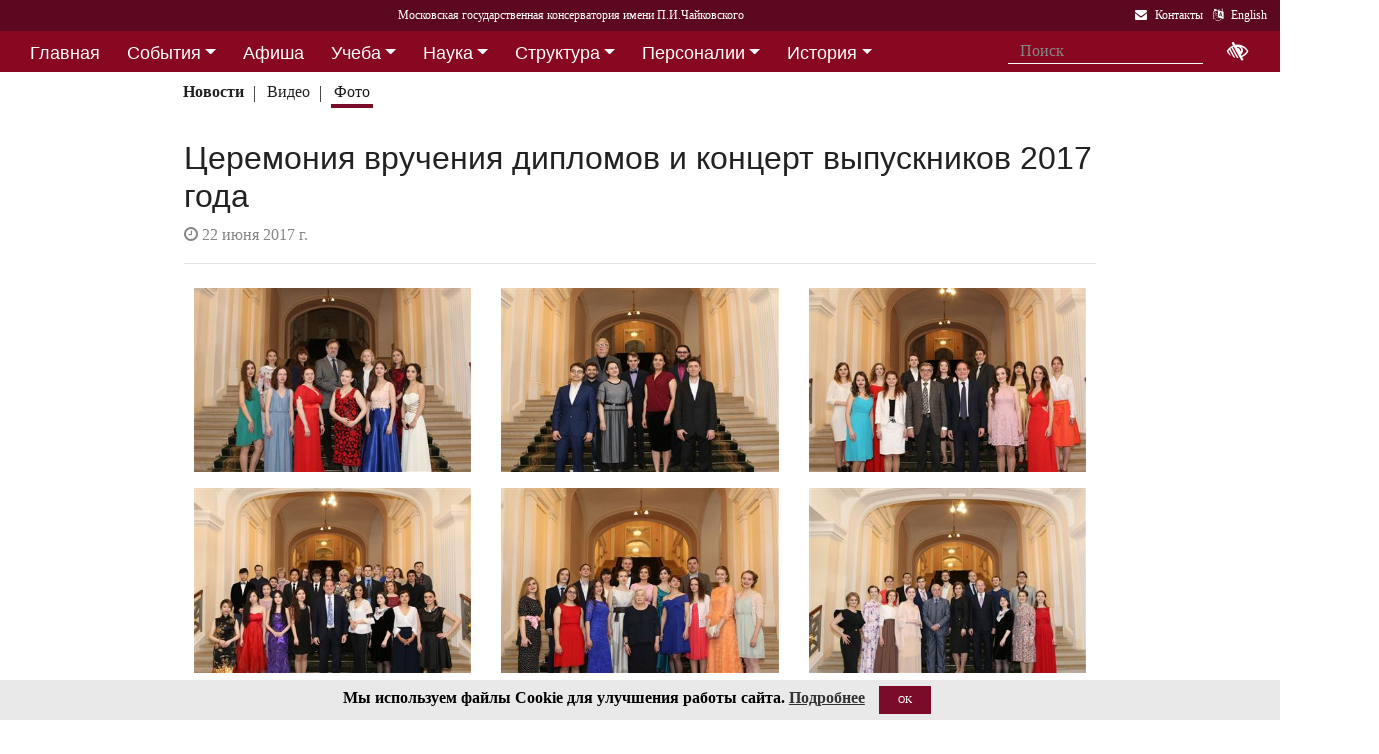

--- FILE ---
content_type: text/html; charset=utf-8
request_url: https://www.mosconsv.ru/ru/gallery.aspx?id=152398
body_size: 17490
content:

<!DOCTYPE html>
<html lang="ru">
<head><meta charset="utf-8" /><meta name="viewport" content="width=device-width, initial-scale=1, shrink-to-fit=no" /><meta http-equiv="x-ua-compatible" content="ie=edge" /><title>
	Московская консерватория - Церемония вручения дипломов и концерт выпускников 2017 года
</title>
<meta name="description" content="«Московская государственная консерватория имени П. И. Чайковского» - Официальный сайт" />    
<meta name="keywords" content="Московская консерватория, консерватория, МГК,  концерты,бзк,большой зал консерватории" />
<meta property="og:locale" content="ru_RU" />
<meta property="og:title" content="Церемония вручения дипломов и концерт выпускников 2017 года" />
<meta property="og:type" content="website" />
<meta property="og:url" content="" />
<meta property="og:image" content="//i1.mosconsv.ru/326/1320/900/80/20170622-IMG_4201.jpg" />
<meta property="fb:pages" content="195531763882762" />

<link rel="stylesheet" href="/css/mgk200624.min.css" />
    
<script type="text/javascript" src="/js/jquery-3.2.1.min.js"></script>
<noscript>
<link rel="stylesheet" href="https://maxcdn.bootstrapcdn.com/font-awesome/4.7.0/css/font-awesome.min.css" />
</noscript>
</head>
<body>
 
 <div lang="ru-RU">     
<header id="header">
<form method="post" action="./gallery.aspx?id=152398" id="aspnetForm">
<div class="aspNetHidden">
<input type="hidden" name="__VIEWSTATE" id="__VIEWSTATE" value="N6RcLbPTX//z6fuMdqwg4gmuABbX6Bfm0KISfrfsNHNZimGeIcZW8lbJslvtebSubeUKpsgmyK1GIwK5n3AFfYjX/TM=" />
</div>

<div class="aspNetHidden">

	<input type="hidden" name="__VIEWSTATEGENERATOR" id="__VIEWSTATEGENERATOR" value="099D4296" />
</div>
<div id="top-title" class="nav-title primary-color-dark">
<a tabindex="1" id="skiplink"  href="#main-content">Переход на основной текст <i class="fa fa-share" aria-label="пропустить навигацию и перейти на основной текст"></i></a>
<ul class="breadcrumb-dn"><li><a class="nav-link waves-effect waves-light" href="/ru/default.aspx"><span class="d-none d-lg-block">Московская государственная консерватория имени П.И.Чайковского</span><span class="d-md-block d-lg-none">Московская консерватория</span> </a></li></ul>

<ul class="top-icons ml-auto float-md-right ">
<li class="nav-item">
<a class="nav-link waves-effect waves-light text-white" href="/ru/page.aspx?id=124190" tabindex="9" ><i class="fa fa-envelope pr-2" data-toggle="tooltip" data-placement="bottom" title="На страницу Контакты"></i><span class="clearfix d-none d-sm-inline-block"> Контакты</span></a>
 </li> 
<li class="nav-item">
<a href="/en/gallery.aspx?id=152398" class="nav-link waves-effect waves-light text-white" tabindex="10"><i class="fa fa-language pr-2" data-toggle="tooltip" data-placement="bottom" title="Change to English"></i><span class="clearfix d-none d-sm-inline-block"> English</span></a>
</li></ul></div></form>

<!--Navbar-->
<div class="d-flex justify-content-around" id="red-nav"><nav class="megamenu" >
<button id="t-button" tabindex="20" class="accessible-megamenu-toggle" aria-expanded="false"><span class="sr-only">Открыть - закрыть</span><span></span><span></span><span></span></button>
<ol id="mmenu" role="navigation">
<li class="nav-item "><h2><a href="/ru/" class=" flat ">Главная</a></h2><div class="cols-  d-none ">
<h2 class="pm-title"><a href="/ru/"></a></h2></div></li><li class="nav-item "><h2><a href="/ru/event" class=" dropdown-toggle ">События</a></h2><div class="cols-3">
<h2 class="pm-title"><a href="/ru/event">События</a></h2><p class="pm-text" > Новости, События, Анонсы, Объявления</p><ol><li class="amm-panel-group"><h3><a href="/ru/events/7308">Новости</a></h3><p>Мероприятия и последние новости<p><ol><li><a href="/ru/events/7307">Фестивали</a></li><li><a href="/ru/events/22209">Конкурсы</a></li><li><a href="/ru/events/125631">Мастер-классы и встречи</a><hr /></li><li><a href="/ru/events/22033">Конференции</a></li><li><a href="/ru/events/22034">Выставки</a></li><li><a href="/ru/events/155871">Партнёрские проекты</a></li><li><a href="/ru/articles.aspx">Колонка редактора</a></li></ol></li><li class="amm-panel-group"><h3><a href="/ru/events/125192">Объявления</a></h3><p>Объявления для сотрудников, педагогов и обучающихся<p><ol><li><a href="/ru/events/124497">Вакансии ППС</a></li><li><a href="/ru/events/124498">Вакансии сотрудников</a><hr /></li><li><a href="/ru/events/125855">Благодарности и поздравления</a><hr /></li><li><a href="/ru/events/130102">Перенос и замена концертов</a></li></ol></li><li class="amm-panel-group"><h3><a href="/ru/video.aspx">Хроника событий</a></h3><p>Фоторепортажи и видео<p><ol><li><a href="/ru/galleries/155944">Фото с концертов</a></li><li><a href="/ru/galleries/155871">Партнёрство - репортажи</a></li><li><a href="/ru/galleries/22034">Обзор Выставок</a></li><li><a href="/ru/galleries/125631">Мастер-классы</a></li><li><a href="/ru/galleries/125855">Премии и награды - фоторепортажи</a><hr /></li><li><a href="/ru/videos">Видеохроника</a></li></ol></li></ol></div></li><li class="nav-item "><h2><a href="/afisha" class=" flat ">Афиша</a></h2><div class="cols-  d-none ">
<h2 class="pm-title"><a href="/afisha"></a></h2></div></li><li class="nav-item "><h2><a href="/ru/edu" class=" dropdown-toggle ">Учеба</a></h2><div class="cols-4">
<h2 class="pm-title"><a href="/ru/edu">Учеба в МГК</a></h2><p class="pm-text" > Раздел для тех, кто учится или собирается учиться в консерватории</p><ol><li class="amm-panel-group"><h3><a href="/ru/events/155870">Объявления</a></h3><p>Расписание занятий и сессий<p><ol><li><a href="/ru/scheduler.aspx">Расписание</a></li><li><a href="/ru/events/125631">Мастер-классы</a></li><li><a href="/ru/baselist">Конкурсы</a></li><li><a href="/ru/eventdet/175389">Академическая мобильность</a><hr /></li><li><a href="/ru/videos.aspx?id=155872">Образовательное видео</a></li><li><a href="/ru/videos.aspx?id=125631">Видеофрагменты мастер-классов</a></li><li><a href="/ru/galleries/155870">Студенческая жизнь в фотографиях</a></li></ol></li><li class="amm-panel-group"><h3><a href="/ru/enter.aspx">Поступление</a></h3><p>Информация для поступающих в МГК<p><ol><li><a href="/ru/programm.aspx?id=135695">Абитуриенту - специалитет</a><hr /></li><li><a href="/ru/programm.aspx?id=129491">Поступление в аспирантуру</a></li><li><a href="/ru/programm.aspx?id=133748">Поступление в ассистентуру-стажировку</a><hr /></li><li><a href="/ru/groups/21436">Приемная комиссия</a></li></ol></li><li class="amm-panel-group"><h3><a href="/ru/edu">Программы обучения в МГК</a></h3><p>Программы обучения, по которым готовят специалистов в МГК<p><ol><li><a href="/ru/programm.aspx?id=135695">Специалитет</a></li><li><a href="/ru/programm.aspx?id=129850">Подкурсы на специалитет</a><hr /></li><li><a href="/ru/programm.aspx?id=129491">Аспирантура</a></li><li><a href="/ru/programm.aspx?id=133748">Ассистентура-стажировка</a></li><li><a href="/ru/programm.aspx?id=130300">Подкурсы в аспирантуру и ассистентуру</a></li></ol></li><li class="amm-panel-group"><h3><a href="/ru/edu#u-otdel">Структура</a></h3><p>Учебный отдел<p><ol><li><a href="/ru/caf.aspx?id=7251">Факультеты</a></li><li><a href="/ru/caf.aspx?id=7250">Кафедры</a></li><li><a href="/ru/groups/136793">Студенческий профсоюз</a><hr /></li><li><a href="/ru/groups/124172">Факультет повышения квалификации</a></li><li><a href="/ru/groups/156143">Международная школа</a><hr /></li><li><a href="https://lk.mosconsv.ru">Электронная образовательная среда</a></li></ol></li></ol></div></li><li class="nav-item "><h2><a href="/ru/nauka" class=" dropdown-toggle ">Наука</a></h2><div class="cols-4">
<h2 class="pm-title"><a href="/ru/nauka">Наука</a></h2><p class="pm-text" > Научные и научно-творческие подразделения</p><ol><li class="amm-panel-group"><h3><a href="/ru/nauka#n-prorec">Проректор</a></h3><p>Проректор по научной работе<p><ol><li><a href="/ru/events.aspx?type=22033">Конференции</a></li><li><a href="/ru/nauka#n-disser">Защиты диссертаций</a></li><li><a href="/ru/events/125542">Презентации</a><hr /></li><li><a href="/ru/videos/22033">Видеофрагменты конференций</a></li></ol></li><li class="amm-panel-group"><h3><a href="/ru/nauka#n-podraz">Структура</a></h3><p>Научные и научно-творческие подразделения<p><ol><li><a href="/ru/groups/120421">Диссертационный совет</a></li><li><a href="/ru/groups/120435">Архив</a></li><li><a href="/ru/groups/139436">СНТО</a></li><li><a href="/ru/groups/120422">Библиотека</a></li></ol></li><li class="amm-panel-group"><h3><a href="/ru/publications">Издания</a></h3><p>Книги, журналы, ноты и другие материалы<p><ol><li><a href="/ru/groups/120428">Издательский центр</a></li><li><a href="/ru/groups/128661">Редакция журнала</a></li><li><a href="/ru/groups/123722">Редакция газет</a><hr /></li><li><a href="/ru/disks.aspx">Компакт-диски</a></li><li><a href="/ru/groups/22012">Центр звукозаписи</a></li></ol></li><li class="amm-panel-group"><h3><a href="/ru/nauka#n-prorec">Научные центры</a></h3><ol><li><a href="/ru/groups/120431">Центр современной музыки</a></li><li><a href="/ru/groups/120432">Центр церковной музыки</a></li><li><a href="/ru/groups/120430">Центр народной музыки</a></li><li><a href="/ru/groups/120434">Центр электроакустической музыки</a></li></ol></li></ol></div></li><li class="nav-item "><h2><a href="/ru/structure" class=" dropdown-toggle ">Структура</a></h2><div class="cols-4">
<h2 class="pm-title"><a href="/ru/structure">Структура ВУЗа</a></h2><p class="pm-text" > Все подразделения консерватории</p><ol><li class="amm-panel-group"><h3><a href="/ru/structure.aspx?type=1">Подразделения</a></h3><p>Административные подразделения в алфавитном порядке<p><ol><li><a href="/ru/structure.aspx?">Подразделения по подчинению</a><hr /></li><li><a href="/ru/structure?type=2">Творческие подразделения</a></li></ol></li><li class="amm-panel-group"><h3><a href="/ru/groups/11155">Ректорат</a></h3><ol><li><a href="/ru/caf/7251">Факультеты</a></li><li><a href="/ru/caf/7250">Кафедры</a></li><li><a href="/ru/groups/123628">Учёный совет</a><hr /></li><li><a href="/ru/groups/124148">Учебно-методическое управление</a></li></ol></li><li class="amm-panel-group"><h3><a href="/sveden/">Сведения об образовательной организации</a></h3><p>Раскрытие информации согласно правилам Рособрнадзора<p><ol><li><a href="/ru/page/126291">Антикоррупционная политика</a></li><li><a href="/ru/page/178886">Антитеррористическая безопасность</a></li><li><a href="/ru/page/170180">Реквизиты</a></li></ol></li><li class="amm-panel-group"><h3><a href="/ru/page/124190">Контактная информация</a></h3><p>Адреса, телефоны, как нас найти<p><ol><li><a href="/ru/page.aspx?id=124381">О сайте</a><hr /></li><li><a href="/ru/groups/120223">Общежитие на Малой Грузинской</a></li><li><a href="/ru/groups/120224">Филиал общежития</a></li></ol></li></ol></div></li><li class="nav-item "><h2><a href="/ru/persons" class=" dropdown-toggle ">Персоналии</a></h2><div class="cols-3">
<h2 class="pm-title"><a href="/ru/persons">ППС</a></h2><p class="pm-text" > Профессорско-преподавательский состав</p><ol><li class="amm-panel-group"><h3><a href="/ru/musgroups.aspx">Творческие коллективы</a></h3><p>Оркестры, хоры и ансамбли <p><ol><li><a href="/ru/persons?id=21818">Концертмейстеры</a></li><li><a href="/ru/laureats.aspx">Наши лауреаты</a></li></ol></li><li class="amm-panel-group"><h3><a href="/ru/events/125192">Объявления</a></h3><p>Объявления для сотрудников<p><ol><li><a href="/ru/events.aspx?type=124497">Вакансии ППС</a></li><li><a href="/ru/events.aspx?type=124498">Вакансии сотрудников</a></li></ol></li><li class="amm-panel-group"><h3><a href="/ru/personhist">История - ППС</a></h3><p>Преподаватели, работавшие до настоящего времени<p><ol><li><a href="/ru/students_h.aspx">История - Студенты</a></li></ol></li></ol></div></li><li class="nav-item "><h2><a href="/ru/history" class=" dropdown-toggle ">История</a></h2><div class="cols-2">
<h2 class="pm-title"><a href="/ru/history">История</a></h2><p class="pm-text" > История Московской консерватории</p><ol><li class="amm-panel-group"><h3><a href="/ru/personhist">Преподаватели</a></h3><p>ППС консерватории до настоящего времени<p><ol><li><a href="/ru/studenthist">Выпускники</a><hr /></li><li><a href="/ru/groups/125844">Почетные профессора</a></li><li><a href="/ru/groups/120435">Архив консерватории</a></li></ol></li><li class="amm-panel-group"><h3><a href="/ru/groups/120423">Музей</a></h3><p>Музей имени Н. Г. Рубинштейна<p><ol><li><a href="/ru/books.aspx">Книги по истории</a><hr /></li><li><a href="/ru/videos/120595">Видео об истории консерватории</a></li></ol></li></ol></div></li><li class="nav-item "><h2><a href="/ru/partner" class=" dropdown-toggle ">Партнерство</a></h2><div class="cols-3">
<h2 class="pm-title"><a href="/ru/partner">Партнерство</a></h2><p class="pm-text" > Спонсоры и партнеры МГК</p><ol><li class="amm-panel-group"><h3><a href="/ru/caf/123573">Спонсоры</a></h3><p>Компании-спонсоры МГК<p><ol><li><a href="/ru/caf/123584">Партнеры</a><hr /></li><li><a href="/ru/events.aspx?type=155871">Мероприятия</a></li><li><a href="/ru/videos.aspx?id=155871">Хроника</a></li></ol></li><li class="amm-panel-group"><h3><a href="/ru/groups/124181">Попечительский совет</a></h3><p>Московской консерватории<p><ol><li><a href="/ru/groups/174344">Почетные профессора</a></li><li><a href="/ru/events.aspx?group_id=124181">События</a></li></ol></li><li class="amm-panel-group"><h3><a href="/ru/links.aspx">Ссылки</a></h3><p>Ссылки на дружественные сайты<p><ol><li><a href="/ru/links.aspx#mgk">Сайты МГК</a><hr /></li><li><a href="/ru/page/158147">Стратегия развития</a></li></ol></li></ol></div></li>
</ol><div class="nav-add">


<form class="form-inline mb-2 px-2 ml-1" action="/ru/search" id="searchbox_004889375489005212700:z2br2xmkozq" role="search">
<input type="hidden" name="cx" value="004889375489005212700:z2br2xmkozq" />
<input type="hidden" name="cof" value="FORID:11" />
<input type="hidden" name="ie" value="utf-8" />
<input type="hidden" name="oe" value="utf-8" />
<div class="waves-input-wrapper waves-effect waves-light">
<input class="form-control flat" onclick="" type="text" tabindex="0" name="q" id="googleSearch" placeholder="Поиск" autocomplete="off" /><input type="submit" name="sa" value=""  class="global-search-submit" />
</div></form>
<div class="acc"><a id="eyeOpen" tabindex="0" class="nav-link waves-effect waves-light" itemprop="copy"><i class="fa fa-low-vision fa-lg" data-toggle="tooltip" data-placement="bottom" title="если Вы плохо видите"></i></a> </div>
</div></nav></div>

<!-- top menu second level start -->

<!-- top menu second level end -->


<nav class="navbar navbar-expand-md navbar-light  navbar-toggleable-md second-nav">
 <button class="navbar-toggler" type="button" data-toggle="collapse" data-target="#collapseBred" aria-controls="collapseEx2" aria-expanded="false" aria-label="Toggle navigation">
    <span class="navbar-toggler-icon"></span>
  </button> 
<div class="container"><div class="collapse navbar-collapse" id="collapseBred"><ul class="nav navbar-nav breadcrump">
<li class="nav-item "><a href="/ru/event.aspx" class="nav-link waves-effect waves-light font-weight-bold">Новости</a></li><li class="nav-item "><a href="/ru/videos.aspx" class="nav-link waves-effect waves-light ">Видео</a></li><li class="nav-item active"><a href="/ru/galleries.aspx" class="nav-link waves-effect waves-light ">Фото</a></li>
</ul></div></div></nav>
  
</header>   
<main role="main">
<div class="container" id="main-content">

<div class="row">
<div class="col-12  px-4">
<h2>Церемония вручения дипломов и концерт выпускников 2017 года</h2>
<section class="widget-content">
<div class="post-data"><p> <em class="fa fa-clock-o"></em> 22 июня 2017 г.</p></div>
</section>
 <hr class="mb-4" />
</div>
<div class="col-12">
    
<div class="gallery my-gallery row mx-md-1 mb-4" id="gallery">


<figure class="mb-3 col-md-6 col-lg-4 pics cap-bot animation all 1 view hm-zoom overlay hm-red-slight ">
<a href="//i1.mosconsv.ru/326/1320/880/80/20170622-IMG_3555.jpg" data-size="1320x880"><img data-src="//i1.mosconsv.ru/326/400/600/80/20170622-IMG_3555.jpg" alt="" class="lazy img-fluid" /></a>
<figcaption itemprop='caption description'>148-й выпуск Московской консерватории. Факультет исторического и современного исполнительского искусства.<div class="pic-footer row d-none pr-3"><div class="col-md-8">Персоны: <a href="/ru/person.aspx?id=8747">Худяков&nbsp;О. В.</a> </div><div class="col-md-4 text-right">Фото Эмиль Матвеев</div></div></figcaption>
</figure>     

<figure class="mb-3 col-md-6 col-lg-4 pics cap-bot animation all 1 view hm-zoom overlay hm-red-slight ">
<a href="//i1.mosconsv.ru/326/1320/880/80/20170622-IMG_3567.jpg" data-size="1320x880"><img data-src="//i1.mosconsv.ru/326/400/600/80/20170622-IMG_3567.jpg" alt="" class="lazy img-fluid" /></a>
<figcaption itemprop='caption description'>148-й выпуск Московской консерватории. Композиторский факультет.<div class="pic-footer row d-none pr-3"><div class="col-md-8">Персоны: <a href="/ru/person.aspx?id=11158">Кобляков&nbsp;А. А.</a> </div><div class="col-md-4 text-right">Фото Эмиль Матвеев</div></div></figcaption>
</figure>     

<figure class="mb-3 col-md-6 col-lg-4 pics cap-bot animation all 1 view hm-zoom overlay hm-red-slight ">
<a href="//i1.mosconsv.ru/326/1320/880/80/20170622-IMG_3577.jpg" data-size="1320x880"><img data-src="//i1.mosconsv.ru/326/400/600/80/20170622-IMG_3577.jpg" alt="" class="lazy img-fluid" /></a>
<figcaption itemprop='caption description'>148-й выпуск Московской консерватории. Кафедра современного хорового исполнительского искусства.<div class="pic-footer row d-none pr-3"><div class="col-md-8">Персоны: <a href="/ru/person.aspx?id=8744">Соловьёв&nbsp;А. В.</a> <a href="/ru/person.aspx?id=8853">Конторович&nbsp;Л. З.</a> </div><div class="col-md-4 text-right">Фото Эмиль Матвеев</div></div></figcaption>
</figure>     

<figure class="mb-3 col-md-6 col-lg-4 pics cap-bot animation all 1 view hm-zoom overlay hm-red-slight ">
<a href="//i1.mosconsv.ru/326/1320/880/80/20170622-IMG_3615.jpg" data-size="1320x880"><img data-src="//i1.mosconsv.ru/326/400/600/80/20170622-IMG_3615.jpg" alt="" class="lazy img-fluid" /></a>
<figcaption itemprop='caption description'>148-й выпуск Московской консерватории. Деканат по работе с иностранными учащимися.<div class="pic-footer row d-none pr-3"><div class="col-md-8">Персоны: <a href="/ru/person.aspx?id=8744">Соловьёв&nbsp;А. В.</a> <a href="/ru/person.aspx?id=45967">Царёва&nbsp;Е. А.</a> <a href="/ru/person.aspx?id=124679">Пономарёва&nbsp;Л. В.</a> <a href="/ru/person.aspx?id=124681">Тихомирова&nbsp;Н. Л.</a> <a href="/ru/person.aspx?id=127530">Пономарёв&nbsp;И. А.</a> <a href="/ru/person.aspx?id=137203">Ледышева&nbsp;Н. Ю.</a> <a href="/ru/person.aspx?id=137549">Костина&nbsp;Ю. А.</a> <a href="/ru/person.aspx?id=137786">Шукшина&nbsp;О. Н.</a> <a href="/ru/person.aspx?id=143598">Козырева&nbsp;О. В.</a> </div><div class="col-md-4 text-right">Фото Эмиль Матвеев</div></div></figcaption>
</figure>     

<figure class="mb-3 col-md-6 col-lg-4 pics cap-bot animation all 1 view hm-zoom overlay hm-red-slight ">
<a href="//i1.mosconsv.ru/326/1320/880/80/20170622-IMG_3673.jpg" data-size="1320x880"><img data-src="//i1.mosconsv.ru/326/400/600/80/20170622-IMG_3673.jpg" alt="" class="lazy img-fluid" /></a>
<figcaption itemprop='caption description'>148-й выпуск Московской консерватории. Историко-теоретический факультет.<div class="pic-footer row d-none pr-3"><div class="col-md-8">Персоны: <a href="/ru/person.aspx?id=8707">Коженова&nbsp;И. В.</a> </div><div class="col-md-4 text-right">Фото Эмиль Матвеев</div></div></figcaption>
</figure>     

<figure class="mb-3 col-md-6 col-lg-4 pics cap-bot animation all 1 view hm-zoom overlay hm-red-slight ">
<a href="//i1.mosconsv.ru/326/1320/880/80/20170622-IMG_3685.jpg" data-size="1320x880"><img data-src="//i1.mosconsv.ru/326/400/600/80/20170622-IMG_3685.jpg" alt="" class="lazy img-fluid" /></a>
<figcaption itemprop='caption description'>148-й выпуск Московской консерватории. Факультет симфонического и хорового дирижирования.<div class="pic-footer row d-none pr-3"><div class="col-md-8">Персоны: <a href="/ru/person.aspx?id=8790">Калинин&nbsp;С. С.</a> <a href="/ru/person.aspx?id=9076">Рудневский&nbsp;А. М.</a> <a href="/ru/person.aspx?id=140336">Золочевская&nbsp;Я. Ю.</a> </div><div class="col-md-4 text-right">Фото Эмиль Матвеев</div></div></figcaption>
</figure>     

<figure class="mb-3 col-md-6 col-lg-4 pics cap-bot animation all 1 view hm-zoom overlay hm-red-slight ">
<a href="//i1.mosconsv.ru/326/1320/880/80/20170622-IMG_3844.jpg" data-size="1320x880"><img data-src="//i1.mosconsv.ru/326/400/600/80/20170622-IMG_3844.jpg" alt="" class="lazy img-fluid" /></a>
<figcaption itemprop='caption description'>148-й выпуск Московской государственной консерватории им. П.И. Чайковского. Торжественная церемония вручения дипломов в Большом зале консерватории.<div class="pic-footer row d-none pr-3"><div class="col-md-8">Персоны: <a href="/ru/person.aspx?id=9076">Рудневский&nbsp;А. М.</a> </div><div class="col-md-4 text-right">Фото Эмиль Матвеев</div></div></figcaption>
</figure>     

<figure class="mb-3 col-md-6 col-lg-4 pics cap-bot animation all 1 view hm-zoom overlay hm-red-slight ">
<a href="//i1.mosconsv.ru/326/1320/880/80/20170622-IMG_3854.jpg" data-size="1320x880"><img data-src="//i1.mosconsv.ru/326/400/600/80/20170622-IMG_3854.jpg" alt="" class="lazy img-fluid" /></a>
<figcaption itemprop='caption description'>148-й выпуск Московской государственной консерватории им. П.И. Чайковского. Торжественная церемония вручения дипломов в Большом зале консерватории<div class="pic-footer row d-none pr-3"><div class="col-md-8">Персоны: <a href="/ru/person.aspx?id=8736">Слуцкая&nbsp;Л. Е.</a> <a href="/ru/person.aspx?id=8788">Зенкин&nbsp;К. В.</a> <a href="/ru/person.aspx?id=8809">Соколов&nbsp;А. С.</a> <a href="/ru/person.aspx?id=136218">Катков&nbsp;В. А.</a> </div><div class="col-md-4 text-right">Фото Эмиль Матвеев</div></div></figcaption>
</figure>     

<figure class="mb-3 col-md-6 col-lg-4 pics cap-bot animation all 1 view hm-zoom overlay hm-red-slight ">
<a href="//i1.mosconsv.ru/326/1320/880/80/20170622-IMG_3860.jpg" data-size="1320x880"><img data-src="//i1.mosconsv.ru/326/400/600/80/20170622-IMG_3860.jpg" alt="" class="lazy img-fluid" /></a>
<figcaption itemprop='caption description'>148-й выпуск Московской государственной консерватории им. П.И. Чайковского. Торжественная церемония вручения дипломов в Большом зале консерватории.<div class="pic-footer row d-none pr-3"><div class="col-md-4 text-right">Фото Эмиль Матвеев</div></div></figcaption>
</figure>     

<figure class="mb-3 col-md-6 col-lg-4 pics cap-bot animation all 1 view hm-zoom overlay hm-red-slight ">
<a href="//i1.mosconsv.ru/326/1320/880/80/20170622-IMG_3893.jpg" data-size="1320x880"><img data-src="//i1.mosconsv.ru/326/400/600/80/20170622-IMG_3893.jpg" alt="" class="lazy img-fluid" /></a>
<figcaption itemprop='caption description'>148-й выпуск Московской государственной консерватории им. П.И. Чайковского. Торжественная церемония вручения дипломов в Большом зале консерватории.<div class="pic-footer row d-none pr-3"><div class="col-md-8">Персоны: <a href="/ru/person.aspx?id=9076">Рудневский&nbsp;А. М.</a> </div><div class="col-md-4 text-right">Фото Эмиль Матвеев</div></div></figcaption>
</figure>     

<figure class="mb-3 col-md-6 col-lg-4 pics cap-bot animation all 1 view hm-zoom overlay hm-red-slight ">
<a href="//i1.mosconsv.ru/326/1320/880/80/20170622-IMG_3901.jpg" data-size="1320x880"><img data-src="//i1.mosconsv.ru/326/400/600/80/20170622-IMG_3901.jpg" alt="" class="lazy img-fluid" /></a>
<figcaption itemprop='caption description'>148-й выпуск Московской государственной консерватории им. П.И. Чайковского. Торжественная церемония вручения дипломов в Большом зале консерватории. Ведущие церемонии - Яна Межинская и Никита Борисов.<div class="pic-footer row d-none pr-3"><div class="col-md-8">Персоны: <a href="/ru/person.aspx?id=140336">Золочевская&nbsp;Я. Ю.</a> </div><div class="col-md-4 text-right">Фото Эмиль Матвеев</div></div></figcaption>
</figure>     

<figure class="mb-3 col-md-6 col-lg-4 pics cap-bot animation all 1 view hm-zoom overlay hm-red-slight ">
<a href="//i1.mosconsv.ru/326/1320/880/80/20170622-IMG_3937.jpg" data-size="1320x880"><img data-src="//i1.mosconsv.ru/326/400/600/80/20170622-IMG_3937.jpg" alt="" class="lazy img-fluid" /></a>
<figcaption itemprop='caption description'>С поздравительным словом выпускникам обращается ректор Московской консерватории, профессор Александр Сергеевич Соколов.<div class="pic-footer row d-none pr-3"><div class="col-md-8">Персоны: <a href="/ru/person.aspx?id=8809">Соколов&nbsp;А. С.</a> </div><div class="col-md-4 text-right">Фото Эмиль Матвеев</div></div></figcaption>
</figure>     

<figure class="mb-3 col-md-6 col-lg-4 pics cap-bot animation all 1 view hm-zoom overlay hm-red-slight ">
<a href="//i1.mosconsv.ru/326/1320/880/80/20170622-IMG_3988.jpg" data-size="1320x880"><img data-src="//i1.mosconsv.ru/326/400/600/80/20170622-IMG_3988.jpg" alt="" class="lazy img-fluid" /></a>
<figcaption itemprop='caption description'>Выпускников поздравляет начальник отдела Департамента науки и образования Министерства культуры Российской Федерации Анна Дмитриевна Григорьева.<div class="pic-footer row d-none pr-3"><div class="col-md-4 text-right">Фото Эмиль Матвеев</div></div></figcaption>
</figure>     

<figure class="mb-3 col-md-6 col-lg-4 pics cap-bot animation all 1 view hm-zoom overlay hm-red-slight ">
<a href="//i1.mosconsv.ru/326/1320/880/80/20170622-IMG_4009.jpg" data-size="1320x880"><img data-src="//i1.mosconsv.ru/326/400/600/80/20170622-IMG_4009.jpg" alt="" class="lazy img-fluid" /></a>
<figcaption itemprop='caption description'>148-й выпуск Московской государственной консерватории им. П.И. Чайковского. Торжественная церемония вручения дипломов в Большом зале консерватории. Выступают выпускники консерватории.<div class="pic-footer row d-none pr-3"><div class="col-md-4 text-right">Фото Эмиль Матвеев</div></div></figcaption>
</figure>     

<figure class="mb-3 col-md-6 col-lg-4 pics cap-bot animation all 1 view hm-zoom overlay hm-red-slight ">
<a href="//i1.mosconsv.ru/326/1320/880/80/20170622-IMG_4066.jpg" data-size="1320x880"><img data-src="//i1.mosconsv.ru/326/400/600/80/20170622-IMG_4066.jpg" alt="" class="lazy img-fluid" /></a>
<figcaption itemprop='caption description'>Выступает декан фортепианного факультетата Московской консерватории, Заслуженный артист Российской Федерации, профессор Андрей Александрович Писарев.<div class="pic-footer row d-none pr-3"><div class="col-md-8">Персоны: <a href="/ru/person.aspx?id=8944">Писарев&nbsp;А. А.</a> </div><div class="col-md-4 text-right">Фото Эмиль Матвеев</div></div></figcaption>
</figure>     

<figure class="mb-3 col-md-6 col-lg-4 pics cap-bot animation all 1 view hm-zoom overlay hm-red-slight ">
<a href="//i1.mosconsv.ru/326/1320/880/80/20170622-IMG_4082.jpg" data-size="1320x880"><img data-src="//i1.mosconsv.ru/326/400/600/80/20170622-IMG_4082.jpg" alt="" class="lazy img-fluid" /></a>
<figcaption itemprop='caption description'>148-й выпуск Московской государственной консерватории им. П.И. Чайковского. Торжественная церемония вручения дипломов в Большом зале консерватории. Выступают выпускники.<div class="pic-footer row d-none pr-3"><div class="col-md-4 text-right">Фото Эмиль Матвеев</div></div></figcaption>
</figure>     

<figure class="mb-3 col-md-6 col-lg-4 pics cap-bot animation all 1 view hm-zoom overlay hm-red-slight ">
<a href="//i1.mosconsv.ru/326/1320/880/80/20170622-IMG_4132.jpg" data-size="1320x880"><img data-src="//i1.mosconsv.ru/326/400/600/80/20170622-IMG_4132.jpg" alt="" class="lazy img-fluid" /></a>
<figcaption itemprop='caption description'>148-й выпуск Московской государственной консерватории им. П.И. Чайковского. Торжественная церемония вручения дипломов в Большом зале консерватории. Выступают выпускники.<div class="pic-footer row d-none pr-3"><div class="col-md-4 text-right">Фото Эмиль Матвеев</div></div></figcaption>
</figure>     

<figure class="mb-3 col-md-6 col-lg-4 pics cap-bot animation all 1 view hm-zoom overlay hm-red-slight ">
<a href="//i1.mosconsv.ru/326/1024/683/80/20170622-IMG_4103.jpg" data-size="1024x683"><img data-src="//i1.mosconsv.ru/326/400/600/80/20170622-IMG_4103.jpg" alt="" class="lazy img-fluid" /></a>
<figcaption itemprop='caption description'>148-й выпуск Московской государственной консерватории им. П.И. Чайковского. Торжественная церемония вручения дипломов в Большом зале консерватории. Выступают выпускники.<div class="pic-footer row d-none pr-3"><div class="col-md-4 text-right">Фото Эмиль Матвеев</div></div></figcaption>
</figure>     

<figure class="mb-3 col-md-6 col-lg-4 pics cap-bot animation all 1 view hm-zoom overlay hm-red-slight ">
<a href="//i1.mosconsv.ru/326/1320/880/80/20170622-IMG_4145.jpg" data-size="1320x880"><img data-src="//i1.mosconsv.ru/326/400/600/80/20170622-IMG_4145.jpg" alt="" class="lazy img-fluid" /></a>
<figcaption itemprop='caption description'>С поздравлениями выпускникам от компании «Статойл», спонсора премии «Лучший выпускник года — 2017» ассоциации выпускников Московской консерватории «Alma Mater», выступают менеджер компании по взаимодействию с органами государственной власти Елена Олеговна Земскова и вице-президент компании Эрик Странд Теллефсен.<div class="pic-footer row d-none pr-3"><div class="col-md-4 text-right">Фото Эмиль Матвеев</div></div></figcaption>
</figure>     

<figure class="mb-3 col-md-6 col-lg-4 pics cap-bot animation all 1 view hm-zoom overlay hm-red-slight ">
<a href="//i1.mosconsv.ru/326/1320/880/80/20170622-IMG_4186.jpg" data-size="1320x880"><img data-src="//i1.mosconsv.ru/326/400/600/80/20170622-IMG_4186.jpg" alt="" class="lazy img-fluid" /></a>
<figcaption itemprop='caption description'>148-й выпуск Московской консерватории. Вручается премия «Лучший выпускник года — 2017» ассоциации выпускников Московской консерватории «Alma Mater».<div class="pic-footer row d-none pr-3"><div class="col-md-8">Персоны: <a href="/ru/person.aspx?id=8809">Соколов&nbsp;А. С.</a> </div><div class="col-md-4 text-right">Фото Эмиль Матвеев</div></div></figcaption>
</figure>     

<figure class="mb-3 col-md-6 col-lg-4 pics cap-bot animation all 1 view hm-zoom overlay hm-red-slight ">
<a href="//i1.mosconsv.ru/326/1320/880/80/20170622-IMG_4201.jpg" data-size="1320x880"><img data-src="//i1.mosconsv.ru/326/400/600/80/20170622-IMG_4201.jpg" alt="" class="lazy img-fluid" /></a>
<figcaption itemprop='caption description'>148-й выпуск Московской консерватории. Вручается премия «Лучший выпускник года — 2017» ассоциации выпускников Московской консерватории «Alma Mater».<div class="pic-footer row d-none pr-3"><div class="col-md-8">Персоны: <a href="/ru/person.aspx?id=125120">Григорьев&nbsp;А. Е.</a> </div><div class="col-md-4 text-right">Фото Эмиль Матвеев</div></div></figcaption>
</figure>     

<figure class="mb-3 col-md-6 col-lg-4 pics cap-bot animation all 1 view hm-zoom overlay hm-red-slight ">
<a href="//i1.mosconsv.ru/326/1320/880/80/20170622-IMG_4220.jpg" data-size="1320x880"><img data-src="//i1.mosconsv.ru/326/400/600/80/20170622-IMG_4220.jpg" alt="" class="lazy img-fluid" /></a>
<figcaption itemprop='caption description'>148-й выпуск Московской консерватории. Вручается премия «Лучший выпускник года — 2017» ассоциации выпускников Московской консерватории «Alma Mater».<div class="pic-footer row d-none pr-3"><div class="col-md-8">Персоны: <a href="/ru/person.aspx?id=8809">Соколов&nbsp;А. С.</a> <a href="/ru/person.aspx?id=125120">Григорьев&nbsp;А. Е.</a> </div><div class="col-md-4 text-right">Фото Эмиль Матвеев</div></div></figcaption>
</figure>     

<figure class="mb-3 col-md-6 col-lg-4 pics cap-bot animation all 1 view hm-zoom overlay hm-red-slight ">
<a href="//i1.mosconsv.ru/326/1320/880/80/20170622-IMG_4269.jpg" data-size="1320x880"><img data-src="//i1.mosconsv.ru/326/400/600/80/20170622-IMG_4269.jpg" alt="" class="lazy img-fluid" /></a>
<figcaption itemprop='caption description'>148-й выпуск Московской консерватории. Вручается премия «Лучший выпускник года — 2017» ассоциации выпускников Московской консерватории «Alma Mater».<div class="pic-footer row d-none pr-3"><div class="col-md-8">Персоны: <a href="/ru/person.aspx?id=125120">Григорьев&nbsp;А. Е.</a> <a href="/ru/person.aspx?id=127033">Бондурянская&nbsp;К. О.</a> </div><div class="col-md-4 text-right">Фото Эмиль Матвеев</div></div></figcaption>
</figure>     

<figure class="mb-3 col-md-6 col-lg-4 pics cap-bot animation all 1 view hm-zoom overlay hm-red-slight ">
<a href="//i1.mosconsv.ru/326/1320/880/80/20170622-IMG_4273.jpg" data-size="1320x880"><img data-src="//i1.mosconsv.ru/326/400/600/80/20170622-IMG_4273.jpg" alt="" class="lazy img-fluid" /></a>
<figcaption itemprop='caption description'>148-й выпуск Московской консерватории. Вручается премия «Лучший выпускник года — 2017» ассоциации выпускников Московской консерватории «Alma Mater».<div class="pic-footer row d-none pr-3"><div class="col-md-8">Персоны: <a href="/ru/person.aspx?id=8809">Соколов&nbsp;А. С.</a> </div><div class="col-md-4 text-right">Фото Эмиль Матвеев</div></div></figcaption>
</figure>     

<figure class="mb-3 col-md-6 col-lg-4 pics cap-bot animation all 1 view hm-zoom overlay hm-red-slight ">
<a href="//i1.mosconsv.ru/326/1320/880/80/20170622-IMG_4304.jpg" data-size="1320x880"><img data-src="//i1.mosconsv.ru/326/400/600/80/20170622-IMG_4304.jpg" alt="" class="lazy img-fluid" /></a>
<figcaption itemprop='caption description'>148-й выпуск Московской консерватории. Вручается сертификат «Лучший выпускник года — 2017» ассоциации выпускников Московской консерватории «Alma Mater».<div class="pic-footer row d-none pr-3"><div class="col-md-8">Персоны: <a href="/ru/person.aspx?id=125120">Григорьев&nbsp;А. Е.</a> </div><div class="col-md-4 text-right">Фото Эмиль Матвеев</div></div></figcaption>
</figure>     

<figure class="mb-3 col-md-6 col-lg-4 pics cap-bot animation all 1 view hm-zoom overlay hm-red-slight ">
<a href="//i1.mosconsv.ru/326/1320/880/80/20170622-IMG_4305.jpg" data-size="1320x880"><img data-src="//i1.mosconsv.ru/326/400/600/80/20170622-IMG_4305.jpg" alt="" class="lazy img-fluid" /></a>
<figcaption itemprop='caption description'>148-й выпуск Московской консерватории. Вручается сертификат «Лучший выпускник года — 2017» ассоциации выпускников Московской консерватории «Alma Mater».<div class="pic-footer row d-none pr-3"><div class="col-md-8">Персоны: <a href="/ru/person.aspx?id=8736">Слуцкая&nbsp;Л. Е.</a> <a href="/ru/person.aspx?id=8809">Соколов&nbsp;А. С.</a> <a href="/ru/person.aspx?id=140336">Золочевская&nbsp;Я. Ю.</a> </div><div class="col-md-4 text-right">Фото Эмиль Матвеев</div></div></figcaption>
</figure>     

<figure class="mb-3 col-md-6 col-lg-4 pics cap-bot animation all 1 view hm-zoom overlay hm-red-slight ">
<a href="//i1.mosconsv.ru/326/1320/880/80/20170622-IMG_4321.jpg" data-size="1320x880"><img data-src="//i1.mosconsv.ru/326/400/600/80/20170622-IMG_4321.jpg" alt="" class="lazy img-fluid" /></a>
<figcaption itemprop='caption description'>148-й выпуск Московской консерватории. Вручается сертификат «Лучший выпускник года — 2017» ассоциации выпускников Московской консерватории «Alma Mater».<div class="pic-footer row d-none pr-3"><div class="col-md-8">Персоны: <a href="/ru/person.aspx?id=8736">Слуцкая&nbsp;Л. Е.</a> <a href="/ru/person.aspx?id=8809">Соколов&nbsp;А. С.</a> <a href="/ru/person.aspx?id=125120">Григорьев&nbsp;А. Е.</a> </div><div class="col-md-4 text-right">Фото Эмиль Матвеев</div></div></figcaption>
</figure>     

<figure class="mb-3 col-md-6 col-lg-4 pics cap-bot animation all 1 view hm-zoom overlay hm-red-slight ">
<a href="//i1.mosconsv.ru/326/1320/880/80/20170622-IMG_4333.jpg" data-size="1320x880"><img data-src="//i1.mosconsv.ru/326/400/600/80/20170622-IMG_4333.jpg" alt="" class="lazy img-fluid" /></a>
<figcaption itemprop='caption description'>148-й выпуск Московской консерватории. Вручается сертификат «Лучший выпускник года — 2017» ассоциации выпускников Московской консерватории «Alma Mater».<div class="pic-footer row d-none pr-3"><div class="col-md-8">Персоны: <a href="/ru/person.aspx?id=125120">Григорьев&nbsp;А. Е.</a> </div><div class="col-md-4 text-right">Фото Эмиль Матвеев</div></div></figcaption>
</figure>     

<figure class="mb-3 col-md-6 col-lg-4 pics cap-bot animation all 1 view hm-zoom overlay hm-red-slight ">
<a href="//i1.mosconsv.ru/326/1320/880/80/20170622-IMG_4342.jpg" data-size="1320x880"><img data-src="//i1.mosconsv.ru/326/400/600/80/20170622-IMG_4342.jpg" alt="" class="lazy img-fluid" /></a>
<figcaption itemprop='caption description'>148-й выпуск Московской консерватории. Вручается премия «Лучший выпускник года — 2017» ассоциации выпускников Московской консерватории «Alma Mater».<div class="pic-footer row d-none pr-3"><div class="col-md-8">Персоны: <a href="/ru/person.aspx?id=8809">Соколов&nbsp;А. С.</a> <a href="/ru/person.aspx?id=125120">Григорьев&nbsp;А. Е.</a> </div><div class="col-md-4 text-right">Фото Эмиль Матвеев</div></div></figcaption>
</figure>     

<figure class="mb-3 col-md-6 col-lg-4 pics cap-bot animation all 1 view hm-zoom overlay hm-red-slight ">
<a href="//i1.mosconsv.ru/326/1320/880/80/20170622-IMG_4386.jpg" data-size="1320x880"><img data-src="//i1.mosconsv.ru/326/400/600/80/20170622-IMG_4386.jpg" alt="" class="lazy img-fluid" /></a>
<figcaption itemprop='caption description'>Выступает декан вокального факультета консерватории, Народный артист России, профессор Пётр Ильич Скусниченко.<div class="pic-footer row d-none pr-3"><div class="col-md-8">Персоны: <a href="/ru/person.aspx?id=8735">Скусниченко&nbsp;П. И.</a> </div><div class="col-md-4 text-right">Фото Эмиль Матвеев</div></div></figcaption>
</figure>     

<figure class="mb-3 col-md-6 col-lg-4 pics cap-bot animation all 1 view hm-zoom overlay hm-red-slight ">
<a href="//i1.mosconsv.ru/326/1320/880/80/20170622-IMG_5869.jpg" data-size="1320x880"><img data-src="//i1.mosconsv.ru/326/400/600/80/20170622-IMG_5869.jpg" alt="" class="lazy img-fluid" /></a>
<figcaption itemprop='caption description'>Гимн студенчества «Gaudeamus igitur» исполняет 148-й выпуск Московской консерватории.<div class="pic-footer row d-none pr-3"><div class="col-md-8">Персоны: <a href="/ru/person.aspx?id=140336">Золочевская&nbsp;Я. Ю.</a> </div><div class="col-md-4 text-right">Фото Эмиль Матвеев</div></div></figcaption>
</figure>     

<figure class="mb-3 col-md-6 col-lg-4 pics cap-bot animation all 1 view hm-zoom overlay hm-red-slight ">
<a href="//i1.mosconsv.ru/326/1320/880/80/20170622-IMG_5932.jpg" data-size="1320x880"><img data-src="//i1.mosconsv.ru/326/400/600/80/20170622-IMG_5932.jpg" alt="" class="lazy img-fluid" /></a>
<figcaption itemprop='caption description'>148-й выпуск Московской консерватории. На праздничном фуршете.<div class="pic-footer row d-none pr-3"><div class="col-md-4 text-right">Фото Эмиль Матвеев</div></div></figcaption>
</figure>     

<figure class="mb-3 col-md-6 col-lg-4 pics cap-bot animation all 1 view hm-zoom overlay hm-red-slight ">
<a href="//i1.mosconsv.ru/326/1320/880/80/20170622-IMG_5891.jpg" data-size="1320x880"><img data-src="//i1.mosconsv.ru/326/400/600/80/20170622-IMG_5891.jpg" alt="" class="lazy img-fluid" /></a>
<figcaption itemprop='caption description'>148-й выпуск Московской консерватории. На праздничном фуршете.<div class="pic-footer row d-none pr-3"><div class="col-md-8">Персоны: <a href="/ru/person.aspx?id=8809">Соколов&nbsp;А. С.</a> </div><div class="col-md-4 text-right">Фото Эмиль Матвеев</div></div></figcaption>
</figure>     

<figure class="mb-3 col-md-6 col-lg-4 pics cap-bot animation all 1 view hm-zoom overlay hm-red-slight ">
<a href="//i1.mosconsv.ru/326/1320/880/80/20170622-IMG_6636.jpg" data-size="1320x880"><img data-src="//i1.mosconsv.ru/326/400/600/80/20170622-IMG_6636.jpg" alt="" class="lazy img-fluid" /></a>
<figcaption itemprop='caption description'>148-й выпуск Московской консерватории. Праздничный концерт выпускников предваряет поздравление ректора Московской консерватории, профессора Александра Сергеевича Соколова. На сцене лауреаты премии «Лучший выпускник года — 2017» ассоциации выпускников Московской консерватории «Alma Mater».<div class="pic-footer row d-none pr-3"><div class="col-md-8">Персоны: <a href="/ru/person.aspx?id=8809">Соколов&nbsp;А. С.</a> </div><div class="col-md-4 text-right">Фото Эмиль Матвеев</div></div></figcaption>
</figure>     

<figure class="mb-3 col-md-6 col-lg-4 pics cap-bot animation all 1 view hm-zoom overlay hm-red-slight ">
<a href="//i1.mosconsv.ru/326/1320/880/80/20170622-IMG_6666.jpg" data-size="1320x880"><img data-src="//i1.mosconsv.ru/326/400/600/80/20170622-IMG_6666.jpg" alt="" class="lazy img-fluid" /></a>
<figcaption itemprop='caption description'>148-й выпуск Московской консерватории. На праздничном концерте выступают выпускники.<div class="pic-footer row d-none pr-3"><div class="col-md-4 text-right">Фото Эмиль Матвеев</div></div></figcaption>
</figure>     

<figure class="mb-3 col-md-6 col-lg-4 pics cap-bot animation all 1 view hm-zoom overlay hm-red-slight ">
<a href="//i1.mosconsv.ru/326/1320/880/80/20170622-IMG_6720.jpg" data-size="1320x880"><img data-src="//i1.mosconsv.ru/326/400/600/80/20170622-IMG_6720.jpg" alt="" class="lazy img-fluid" /></a>
<figcaption itemprop='caption description'>148-й выпуск Московской консерватории. На праздничном концерте выступают выпускники.<div class="pic-footer row d-none pr-3"><div class="col-md-4 text-right">Фото Эмиль Матвеев</div></div></figcaption>
</figure>     

<figure class="mb-3 col-md-6 col-lg-4 pics cap-bot animation all 1 view hm-zoom overlay hm-red-slight ">
<a href="//i1.mosconsv.ru/326/1320/880/80/20170622-IMG_6701.jpg" data-size="1320x880"><img data-src="//i1.mosconsv.ru/326/400/600/80/20170622-IMG_6701.jpg" alt="" class="lazy img-fluid" /></a>
<figcaption itemprop='caption description'>148-й выпуск Московской консерватории. На праздничном концерте выступают выпускники.<div class="pic-footer row d-none pr-3"><div class="col-md-4 text-right">Фото Эмиль Матвеев</div></div></figcaption>
</figure>     

<figure class="mb-3 col-md-6 col-lg-4 pics cap-bot animation all 1 view hm-zoom overlay hm-red-slight ">
<a href="//i1.mosconsv.ru/326/1320/880/80/20170622-IMG_6747.jpg" data-size="1320x880"><img data-src="//i1.mosconsv.ru/326/400/600/80/20170622-IMG_6747.jpg" alt="" class="lazy img-fluid" /></a>
<figcaption itemprop='caption description'>148-й выпуск Московской консерватории. На праздничном концерте выступают выпускники.<div class="pic-footer row d-none pr-3"><div class="col-md-4 text-right">Фото Эмиль Матвеев</div></div></figcaption>
</figure>     

<figure class="mb-3 col-md-6 col-lg-4 pics cap-bot animation all 1 view hm-zoom overlay hm-red-slight ">
<a href="//i1.mosconsv.ru/326/1024/683/80/20170622-IMG_6774.jpg" data-size="1024x683"><img data-src="//i1.mosconsv.ru/326/400/600/80/20170622-IMG_6774.jpg" alt="" class="lazy img-fluid" /></a>
<figcaption itemprop='caption description'>148-й выпуск Московской консерватории. На праздничном концерте выступают выпускники.<div class="pic-footer row d-none pr-3"><div class="col-md-4 text-right">Фото Эмиль Матвеев</div></div></figcaption>
</figure>     

<figure class="mb-3 col-md-6 col-lg-4 pics cap-bot animation all 1 view hm-zoom overlay hm-red-slight ">
<a href="//i1.mosconsv.ru/326/1024/683/80/20170622-IMG_6755.jpg" data-size="1024x683"><img data-src="//i1.mosconsv.ru/326/400/600/80/20170622-IMG_6755.jpg" alt="" class="lazy img-fluid" /></a>
<figcaption itemprop='caption description'>148-й выпуск Московской консерватории. На праздничном концерте выступают выпускники.<div class="pic-footer row d-none pr-3"><div class="col-md-4 text-right">Фото Эмиль Матвеев</div></div></figcaption>
</figure>     

<figure class="mb-3 col-md-6 col-lg-4 pics cap-bot animation all 1 view hm-zoom overlay hm-red-slight ">
<a href="//i1.mosconsv.ru/326/1320/880/80/20170622-IMG_6843.jpg" data-size="1320x880"><img data-src="//i1.mosconsv.ru/326/400/600/80/20170622-IMG_6843.jpg" alt="" class="lazy img-fluid" /></a>
<figcaption itemprop='caption description'>148-й выпуск Московской консерватории. На праздничном концерте выступают выпускники.<div class="pic-footer row d-none pr-3"><div class="col-md-4 text-right">Фото Эмиль Матвеев</div></div></figcaption>
</figure>     

<figure class="mb-3 col-md-6 col-lg-4 pics cap-bot animation all 1 view hm-zoom overlay hm-red-slight ">
<a href="//i1.mosconsv.ru/326/1320/880/80/20170622-IMG_6787.jpg" data-size="1320x880"><img data-src="//i1.mosconsv.ru/326/400/600/80/20170622-IMG_6787.jpg" alt="" class="lazy img-fluid" /></a>
<figcaption itemprop='caption description'>148-й выпуск Московской консерватории. На праздничном концерте выступают выпускники.<div class="pic-footer row d-none pr-3"><div class="col-md-4 text-right">Фото Эмиль Матвеев</div></div></figcaption>
</figure>     

<figure class="mb-3 col-md-6 col-lg-4 pics cap-bot animation all 1 view hm-zoom overlay hm-red-slight ">
<a href="//i1.mosconsv.ru/326/1320/880/80/20170622-IMG_6893.jpg" data-size="1320x880"><img data-src="//i1.mosconsv.ru/326/400/600/80/20170622-IMG_6893.jpg" alt="" class="lazy img-fluid" /></a>
<figcaption itemprop='caption description'>148-й выпуск Московской консерватории. На праздничном концерте выступают выпускники.<div class="pic-footer row d-none pr-3"><div class="col-md-4 text-right">Фото Эмиль Матвеев</div></div></figcaption>
</figure>     

<figure class="mb-3 col-md-6 col-lg-4 pics cap-bot animation all 1 view hm-zoom overlay hm-red-slight ">
<a href="//i1.mosconsv.ru/326/1320/880/80/20170622-IMG_6861.jpg" data-size="1320x880"><img data-src="//i1.mosconsv.ru/326/400/600/80/20170622-IMG_6861.jpg" alt="" class="lazy img-fluid" /></a>
<figcaption itemprop='caption description'>148-й выпуск Московской консерватории. На праздничном концерте выступают выпускники.<div class="pic-footer row d-none pr-3"><div class="col-md-4 text-right">Фото Эмиль Матвеев</div></div></figcaption>
</figure>     

<figure class="mb-3 col-md-6 col-lg-4 pics cap-bot animation all 1 view hm-zoom overlay hm-red-slight ">
<a href="//i1.mosconsv.ru/326/1320/880/80/20170622-IMG_6955.jpg" data-size="1320x880"><img data-src="//i1.mosconsv.ru/326/400/600/80/20170622-IMG_6955.jpg" alt="" class="lazy img-fluid" /></a>
<figcaption itemprop='caption description'>148-й выпуск Московской консерватории. На праздничном концерте выступают выпускники.<div class="pic-footer row d-none pr-3"><div class="col-md-4 text-right">Фото Эмиль Матвеев</div></div></figcaption>
</figure>     

<figure class="mb-3 col-md-6 col-lg-4 pics cap-bot animation all 1 view hm-zoom overlay hm-red-slight ">
<a href="//i1.mosconsv.ru/326/1320/880/80/20170622-IMG_6914.jpg" data-size="1320x880"><img data-src="//i1.mosconsv.ru/326/400/600/80/20170622-IMG_6914.jpg" alt="" class="lazy img-fluid" /></a>
<figcaption itemprop='caption description'>148-й выпуск Московской консерватории. На праздничном концерте выступают выпускники.<div class="pic-footer row d-none pr-3"><div class="col-md-4 text-right">Фото Эмиль Матвеев</div></div></figcaption>
</figure>     

<figure class="mb-3 col-md-6 col-lg-4 pics cap-bot animation all 1 view hm-zoom overlay hm-red-slight ">
<a href="//i1.mosconsv.ru/326/1024/683/80/20170622-IMG_6987.jpg" data-size="1024x683"><img data-src="//i1.mosconsv.ru/326/400/600/80/20170622-IMG_6987.jpg" alt="" class="lazy img-fluid" /></a>
<figcaption itemprop='caption description'>148-й выпуск Московской консерватории. На праздничном концерте выступают выпускники.<div class="pic-footer row d-none pr-3"><div class="col-md-4 text-right">Фото Эмиль Матвеев</div></div></figcaption>
</figure>     

<figure class="mb-3 col-md-6 col-lg-4 pics cap-bot animation all 1 view hm-zoom overlay hm-red-slight ">
<a href="//i1.mosconsv.ru/326/1320/880/80/20170622-IMG_5878.jpg" data-size="1320x880"><img data-src="//i1.mosconsv.ru/326/400/600/80/20170622-IMG_5878.jpg" alt="" class="lazy img-fluid" /></a>
<figcaption itemprop='caption description'>148-й выпуск Московской консерватории. В исполнении выпускников звучит гимн студенчества «Gaudeamus igitur».<div class="pic-footer row d-none pr-3"><div class="col-md-4 text-right">Фото Эмиль Матвеев</div></div></figcaption>
</figure>     

<figure class="mb-3 col-md-6 col-lg-4 pics cap-bot animation all 1 view hm-zoom overlay hm-red-slight ">
<a href="//i1.mosconsv.ru/326/1320/880/80/20170622-IMG_3587.jpg" data-size="1320x880"><img data-src="//i1.mosconsv.ru/326/400/600/80/20170622-IMG_3587.jpg" alt="" class="lazy img-fluid" /></a>
<figcaption itemprop='caption description'>148-й выпуск Московской консерватории. Фортепианный факультет.<div class="pic-footer row d-none pr-3"><div class="col-md-8">Персоны: <a href="/ru/person.aspx?id=8944">Писарев&nbsp;А. А.</a> </div><div class="col-md-4 text-right">Фото Эмиль Матвеев</div></div></figcaption>
</figure>     

<figure class="mb-3 col-md-6 col-lg-4 pics cap-bot animation all 1 view hm-zoom overlay hm-red-slight ">
<a href="//i1.mosconsv.ru/326/1320/880/80/20170622-IMG_3613.jpg" data-size="1320x880"><img data-src="//i1.mosconsv.ru/326/400/600/80/20170622-IMG_3613.jpg" alt="" class="lazy img-fluid" /></a>
<figcaption itemprop='caption description'>148-й выпуск Московской консерватории. Оркестровый факультет. Струнные инструменты.<div class="pic-footer row d-none pr-3"><div class="col-md-4 text-right">Фото Эмиль Матвеев</div></div></figcaption>
</figure>     

<figure class="mb-3 col-md-6 col-lg-4 pics cap-bot animation all 1 view hm-zoom overlay hm-red-slight ">
<a href="//i1.mosconsv.ru/326/1320/880/80/20170622-IMG_3664.jpg" data-size="1320x880"><img data-src="//i1.mosconsv.ru/326/400/600/80/20170622-IMG_3664.jpg" alt="" class="lazy img-fluid" /></a>
<figcaption itemprop='caption description'>148-й выпуск Московской консерватории. Вокальный факультет.<div class="pic-footer row d-none pr-3"><div class="col-md-8">Персоны: <a href="/ru/person.aspx?id=8735">Скусниченко&nbsp;П. И.</a> </div><div class="col-md-4 text-right">Фото Эмиль Матвеев</div></div></figcaption>
</figure>     

<figure class="mb-3 col-md-6 col-lg-4 pics cap-bot animation all 1 view hm-zoom overlay hm-red-slight ">
<a href="//i1.mosconsv.ru/326/1320/880/80/20170622-IMG_3705.jpg" data-size="1320x880"><img data-src="//i1.mosconsv.ru/326/400/600/80/20170622-IMG_3705.jpg" alt="" class="lazy img-fluid" /></a>
<figcaption itemprop='caption description'>148-й выпуск Московской консерватории. Оркестровый факультет. Духовые и ударные инструменты.<div class="pic-footer row d-none pr-3"><div class="col-md-8">Персоны: <a href="/ru/person.aspx?id=8723">Попов&nbsp;В. С.</a> <a href="/ru/person.aspx?id=125519">Неклюдова&nbsp;М. А.</a> <a href="/ru/person.aspx?id=128516">Шиш&nbsp;В. С.</a> </div><div class="col-md-4 text-right">Фото Эмиль Матвеев</div></div></figcaption>
</figure>     


</div>

</div>
</div>
<hr />
<div class="text-center article-footer " >
    <h3 class="h3-responsive">
Поделиться
</h3>
<a href="#" data-social="vkontakte" class="btn-floating bg-so-vk" aria-label="Поделиться в сети в контакте"><i class="fa fa-vk"></i><span data-counter="vkontakte"></span></a>
<a href="https://t.me/share/url?url=https://www.mosconsv.ru/ru/gallery.aspx?id=152398&text=" data-social="telegram" class="btn-floating bg-so-vk" aria-label="Поделиться в сети в Telegram"><i class="fa fa-telegram"></i><span data-counter="telegram"></span></a>


<a href="#" data-social="odnoklassniki" class="btn-floating  bg-so-ok" aria-label="Поделиться в одноклассниках"><i class="fa fa-odnoklassniki"></i><span data-counter="odnoklassniki"></span></a>




</div>
<div class="row mt-4 ">
<div class="col-md-8 px-4 px-sm-2"> 

    <style>.article-text h4{font-size:125%;}</style>


<div class="row event-tab" itemscope itemtype="http://schema.org/Event">

<div class="col-sm-4 mb-r d-none"><div class="view overlay hm-white-slight"><a href="/ru/eventdet/152072"><img src=""  alt=""><div class="mask"></div></a></div></div>
<div class="col-sm-12 mb-r"><h3><a href="/ru/eventdet/152072">Фотографирование выпускников и педагогов Московской консерватории</a></h3><p itemprop="description"><p>Уважаемые педагоги и выпускники Московской консерватории 22 июня 2017 года в 9.50 состоится фотографирование на правой лестнице в фойе Большого зала консерватории.</p></p><cite><i class="fa fa-clock-o"></i> 22 июня 2017 <strong itemprop="location" itemscope itemtype="http://schema.org/Place"></strong></cite>
<hr /></div>                

</div>             

<p class="all"></p>



</div>   
<div class="col-md-4 widget-column">


<section class="section mb-4">

<nav class="navbar navbar-dark sidebar-heading primary-color flex-center"><p class="white-text">НОВЫЕ ГАЛЕРЕИ</p></nav>

<div id="carousel900111" class="carousel slide carousel-fade lazy" data-ride="carousel">

<div class="carousel-inner" role="listbox">

<div class="carousel-item active">
 
 <a href="/ru/gallery/201068"><img class="d-block w-100" src="//i1.mosconsv.ru/326/420/250/80/20260119-2J9A6867.jpg" alt="Творческая встреча с композитором Иваном Соколовым"></a>

</div>

<div class="carousel-item ">
 
 <a href="/ru/gallery/200671"><img class="d-block w-100" src="//i1.mosconsv.ru/326/420/250/80/200669_02.jpg" alt="Совещание, посвящённое развитию производства музыкальных инструментов в России"></a>

</div>

<div class="carousel-item ">
 
 <a href="/ru/gallery/200706"><img class="d-block w-100" src="//i1.mosconsv.ru/326/420/250/80/200698_08.jpg" alt="Открытие бюста Ивана Козловского"></a>

</div>

<div class="carousel-item ">
 
 <a href="/ru/gallery/200807"><img class="d-block w-100" src="//i1.mosconsv.ru/326/420/250/80/20251224-2J9A5956.jpg" alt="Родион Щедрин. «Боярыня Морозова»"></a>

</div>

<div class="carousel-item ">
 
 <a href="/ru/gallery/200555"><img class="d-block w-100" src="//i1.mosconsv.ru/326/420/250/80/200553_02.JPG" alt="Мероприятия ко Дню героев отечества"></a>

</div>

<div class="carousel-item ">
 
 <a href="/ru/gallery/200019"><img class="d-block w-100" src="//i1.mosconsv.ru/326/420/250/80/200011_08.JPG" alt="День народного единства: музыка как язык всеобщего согласия"></a>

</div>

</div>
<a class="carousel-control-prev" href="#carousel900111" role="button" data-slide="prev">
<span class="carousel-control-prev-icon" aria-hidden="true"></span>
<span class="sr-only">Назад</span></a>
<a class="carousel-control-next" href="#carousel900111" role="button" data-slide="next">
<span class="carousel-control-next-icon" aria-hidden="true"></span>
<span class="sr-only">Вперед</span></a>
</div>

</section>


</div>
</div>
<section class="my-2">
 <h4 class="font-weight-bold ">Другие галереи</h4>
<section class="center-gallery mb-4 b-t pt-4">
<div class="row">


<div class="col-md-6 col-lg-3 "><div class="card-cascade">
 <div class="view overlay hm-white-slight"><img data-src="//i1.mosconsv.ru/326/360/260/80/_EML6268.JPG" class="img-fluid lazy" alt="Торжественное собрание к началу учебного года"><a href="/ru/gallery/195036"><div class="mask waves-effect waves-light"></div></a></div>
<div class="mt-3 mx-4 b-b"></div><div class="card-b-simple align-items-center flex-column mt-1 ">
  <a href="/ru/gallery/195036"><h6>Торжественное собрание к началу учебного года</h6></a>
 <div class="post-data w-100 font-small pl-1 mt-auto"><p><em class="fa fa-clock-o"></em> 1 сентября 2025 г.</p></div>
</div></div></div>    

<div class="col-md-6 col-lg-3 "><div class="card-cascade">
 <div class="view overlay hm-white-slight"><img data-src="//i1.mosconsv.ru/326/360/260/80/_EML3934.JPG" class="img-fluid lazy" alt="Торжественное собрание к началу учебного года"><a href="/ru/gallery/189431"><div class="mask waves-effect waves-light"></div></a></div>
<div class="mt-3 mx-4 b-b"></div><div class="card-b-simple align-items-center flex-column mt-1 ">
  <a href="/ru/gallery/189431"><h6>Торжественное собрание к началу учебного года</h6></a>
 <div class="post-data w-100 font-small pl-1 mt-auto"><p><em class="fa fa-clock-o"></em> 2 сентября 2024 г.</p></div>
</div></div></div>    

<div class="col-md-6 col-lg-3 "><div class="card-cascade">
 <div class="view overlay hm-white-slight"><img data-src="//i1.mosconsv.ru/326/360/260/80/20240527-2J9A9081.jpg" class="img-fluid lazy" alt="XII Весенний бал Московской консерватории"><a href="/ru/gallery/188771"><div class="mask waves-effect waves-light"></div></a></div>
<div class="mt-3 mx-4 b-b"></div><div class="card-b-simple align-items-center flex-column mt-1 ">
  <a href="/ru/gallery/188771"><h6>XII Весенний бал Московской консерватории</h6></a>
 <div class="post-data w-100 font-small pl-1 mt-auto"><p><em class="fa fa-clock-o"></em> 27 мая 2024 г.</p></div>
</div></div></div>    

<div class="col-md-6 col-lg-3 "><div class="card-cascade">
 <div class="view overlay hm-white-slight"><img data-src="//i1.mosconsv.ru/326/360/260/80/187840_01.JPG" class="img-fluid lazy" alt="День открытых дверей в Московской консерватории"><a href="/ru/gallery/187841"><div class="mask waves-effect waves-light"></div></a></div>
<div class="mt-3 mx-4 b-b"></div><div class="card-b-simple align-items-center flex-column mt-1 ">
  <a href="/ru/gallery/187841"><h6>День открытых дверей в Московской консерватории</h6></a>
 <div class="post-data w-100 font-small pl-1 mt-auto"><p><em class="fa fa-clock-o"></em> 6 апреля 2024 г.</p></div>
</div></div></div>    

<div class="col-md-6 col-lg-3 "><div class="card-cascade">
 <div class="view overlay hm-white-slight"><img data-src="//i1.mosconsv.ru/326/360/260/80/20230616-2J9A7438.jpg" class="img-fluid lazy" alt="Концерт выпускников 2023 года"><a href="/ru/gallery/183449"><div class="mask waves-effect waves-light"></div></a></div>
<div class="mt-3 mx-4 b-b"></div><div class="card-b-simple align-items-center flex-column mt-1 ">
  <a href="/ru/gallery/183449"><h6>Концерт выпускников 2023 года</h6></a>
 <div class="post-data w-100 font-small pl-1 mt-auto"><p><em class="fa fa-clock-o"></em> 16 июня 2023 г.</p></div>
</div></div></div>    

<div class="col-md-6 col-lg-3 "><div class="card-cascade">
 <div class="view overlay hm-white-slight"><img data-src="//i1.mosconsv.ru/326/360/260/80/181426_16.JPG" class="img-fluid lazy" alt="День открытых дверей в Московской консерватории"><a href="/ru/gallery/181443"><div class="mask waves-effect waves-light"></div></a></div>
<div class="mt-3 mx-4 b-b"></div><div class="card-b-simple align-items-center flex-column mt-1 ">
  <a href="/ru/gallery/181443"><h6>День открытых дверей в Московской консерватории</h6></a>
 <div class="post-data w-100 font-small pl-1 mt-auto"><p><em class="fa fa-clock-o"></em> 4 марта 2023 г.</p></div>
</div></div></div>    

<div class="col-md-6 col-lg-3 "><div class="card-cascade">
 <div class="view overlay hm-white-slight"><img data-src="//i1.mosconsv.ru/326/360/260/80/20220628-IMG_3618.jpg" class="img-fluid lazy" alt="Концерт выпускников — 2022"><a href="/ru/gallery/178248"><div class="mask waves-effect waves-light"></div></a></div>
<div class="mt-3 mx-4 b-b"></div><div class="card-b-simple align-items-center flex-column mt-1 ">
  <a href="/ru/gallery/178248"><h6>Концерт выпускников — 2022</h6></a>
 <div class="post-data w-100 font-small pl-1 mt-auto"><p><em class="fa fa-clock-o"></em> 28 июня 2022 г.</p></div>
</div></div></div>    

<div class="col-md-6 col-lg-3 "><div class="card-cascade">
 <div class="view overlay hm-white-slight"><img data-src="//i1.mosconsv.ru/326/360/260/80/20220602-IMG_1873.jpg" class="img-fluid lazy" alt="Всероссийская декада выпускников творческих вузов в Большом зале"><a href="/ru/gallery/178010"><div class="mask waves-effect waves-light"></div></a></div>
<div class="mt-3 mx-4 b-b"></div><div class="card-b-simple align-items-center flex-column mt-1 ">
  <a href="/ru/gallery/178010"><h6>Всероссийская декада выпускников творческих вузов в Большом зале</h6></a>
 <div class="post-data w-100 font-small pl-1 mt-auto"><p><em class="fa fa-clock-o"></em> 2 июня 2022 г.</p></div>
</div></div></div>    

<div class="col-md-6 col-lg-3 "><div class="card-cascade">
 <div class="view overlay hm-white-slight"><img data-src="//i1.mosconsv.ru/326/360/260/80/20220528-IMG_1132.jpg" class="img-fluid lazy" alt="Мастер-класс Э. Б. Юсупова"><a href="/ru/gallery/177722"><div class="mask waves-effect waves-light"></div></a></div>
<div class="mt-3 mx-4 b-b"></div><div class="card-b-simple align-items-center flex-column mt-1 ">
  <a href="/ru/gallery/177722"><h6>Мастер-класс Э. Б. Юсупова</h6></a>
 <div class="post-data w-100 font-small pl-1 mt-auto"><p><em class="fa fa-clock-o"></em> 28 мая 2022 г.</p></div>
</div></div></div>    

<div class="col-md-6 col-lg-3 "><div class="card-cascade">
 <div class="view overlay hm-white-slight"><img data-src="//i1.mosconsv.ru/326/360/260/80/20220527-IMG_1054.jpg" class="img-fluid lazy" alt="Мастер-класс И. В. Коженовой"><a href="/ru/gallery/177707"><div class="mask waves-effect waves-light"></div></a></div>
<div class="mt-3 mx-4 b-b"></div><div class="card-b-simple align-items-center flex-column mt-1 ">
  <a href="/ru/gallery/177707"><h6>Мастер-класс И. В. Коженовой</h6></a>
 <div class="post-data w-100 font-small pl-1 mt-auto"><p><em class="fa fa-clock-o"></em> 27 мая 2022 г.</p></div>
</div></div></div>    

<div class="col-md-6 col-lg-3 "><div class="card-cascade">
 <div class="view overlay hm-white-slight"><img data-src="//i1.mosconsv.ru/326/360/260/80/20220525-IMG_0939.jpg" class="img-fluid lazy" alt="Открытый урок И. А. Скворцовой"><a href="/ru/gallery/177698"><div class="mask waves-effect waves-light"></div></a></div>
<div class="mt-3 mx-4 b-b"></div><div class="card-b-simple align-items-center flex-column mt-1 ">
  <a href="/ru/gallery/177698"><h6>Открытый урок И. А. Скворцовой</h6></a>
 <div class="post-data w-100 font-small pl-1 mt-auto"><p><em class="fa fa-clock-o"></em> 25 мая 2022 г.</p></div>
</div></div></div>    

<div class="col-md-6 col-lg-3 "><div class="card-cascade">
 <div class="view overlay hm-white-slight"><img data-src="//i1.mosconsv.ru/326/360/260/80/20181227-DSC00771.jpg" class="img-fluid lazy" alt="Встреча с первокурсниками в Овальном зале Музея Рубинштейна"><a href="/ru/gallery/172334"><div class="mask waves-effect waves-light"></div></a></div>
<div class="mt-3 mx-4 b-b"></div><div class="card-b-simple align-items-center flex-column mt-1 ">
  <a href="/ru/gallery/172334"><h6>Встреча с первокурсниками в Овальном зале Музея Рубинштейна</h6></a>
 <div class="post-data w-100 font-small pl-1 mt-auto"><p><em class="fa fa-clock-o"></em> 1 сентября 2021 г.</p></div>
</div></div></div>    

</div></section>

 
</section>





 <!-- central column ends -->


  
  




</div>
</main>

</div>    

<span id="mobilephone"></span>

    
<div class="bottom-menu mt-4 pb-1 b-t pt-2">
<div class="container">		
<ul class="nav ">
<li><a href="/ru/structure">Структура</a></li>
<li><a href="/sveden/">Сведения об образовательной организации</a></li>
<li><a href="/ru/page/192690">Национальные проекты России</a></li>
<li><a href="/ru/page/178886">Антитеррор</a></li>
<li><a href="/ru/page/179788">Пожарная безопасность</a></li>
<li><a href="/ru/links.aspx">Ссылки</a></li>
<li><a href="/ru/page/124381">О сайте</a></li>
<li><a href="/ru/page/124190">Контакты</a></li>

</ul></div></div>
<footer class="page-footer center-on-small-only" lang="ru-RU">     
    
<div class="container"><div class="row">
<div class="col-lg-4 "><h5 class="title text-white"><b>Билетные кассы</b></h5>                        
                    <ul class="footer-posts list-unstyled">
<li><b>Кассы работают с 12:00 до 21:00 (перерыв 15:00-15:30)</li>
<li><b>Бронирование билетов:</b> 8 (495) 695-89-05,<br />с понедельника по пятницу; 12:00-18:00 (перерыв 15:00-15:30)</li>
                        <li><b>Справки по билетам: 8 (495) 629-91-68</b><br /></li>
                        <li><a href="/ru/page/175184">График работы справочной (смотреть)</a><br /></li>
                    </ul></div><div class="col-lg-4 "><h5 class="title"><a href="/ru/page/124381">О Сайте</a></h5>
                    <p>Федеральное государственное бюджетное образовательное учреждение высшего образования <br />"Московская государственная консерватория имени П.И.Чайковского"</p>                   
                    <p><a href="/ru/page/124190">Перейти на страницу Контакты...</a> </p></div><div class="col-lg-4 "><h5 class="title"><a href="/ru/page/124190">Контакты</a></h5>                       
                    <div><i class="fa fa-home mr-1"></i> 125009 Москва,</div>
                     <div class="ml-4"> ул Большая Никитская 13/6</div>
                    <div><i class="fa fa-envelope mr-1"></i> document@mosconsv.ru</div>
                    <div><i class="fa fa-phone mr-1"></i> +7 495 629-20-60 (только по ВУЗу)</div>
                    <div><i class="fa fa-print mr-1"></i> +7 495 629-20-60 (канцелярия)</div></div>
</div></div>


<div class="footer-socials"> 
 <a href="https://t.me/mgcons" target="_blank" class="btn-floating btn-default bg-so-ins" aria-label="страница консерватории в Телеграм"> 
               <i class="fa fa-telegram"></i> Новости</a>  <a href="https://t.me/mosconsv" target="_blank" class="btn-floating btn-default bg-so-ins" aria-label="TG Афиша"> 
               <i class="fa fa-telegram"></i> Афиша</a>  <a href="https://www.youtube.com/user/MoscowConservatory" target="_blank" class="btn-floating btn-default bg-so-yt"><i class="fa fa-youtube" aria-label="страница консерватории в Youtube"></i> Youtube</a>  <a href="https://max.ru/mosconsv" target="_blank" class="btn-floating btn-default bg-so-tw"><i class="fa fa-tw" aria-label="страница консерватории Max"></i> Max</a>  <a href="https://vk.com/mosconsv" target="_blank" class="btn-floating btn-default bg-so-vk"><i class="fa fa-vk" aria-label="страница консерватории Vkontakte"></i> Новости</a>  <a href="https://vk.com/concerts_mgk" target="_blank" class="btn-floating btn-default bg-so-vk"><i class="fa fa-vk" aria-label="Афиша"></i> Афиша</a>  <a href="https://rutube.ru/channel/6037893/" target="blank" class="btn-floating btn-default bg-so-yt" aria-label="Афиша в Телеграм"> 
               <i class="fa fa-play-circle"></i> Rutube</a> 
</div>



<div class="footer-copyright">
<div class="container-fluid">
                © 2010-2026 Московская государственная консерватория имени П.И.Чайковского. Все права защищены.
</div>
        </div>       
    </footer>
    <!-- START Bootstrap-Cookie-Alert -->
<div class="alert text-center cookiealert" role="alert">
    <b>Мы используем файлы Cookie для улучшения работы сайта.  <a href="http://www.mosconsv.ru/ru/page.aspx?id=168484" target="_blank">Подробнее</a></b>
    <button type="button" class="btn btn-primary btn-sm acceptcookies">OK</button>
</div>
<!-- END Bootstrap-Cookie-Alert -->
    

 

 <!-- SCRIPTS -->
<script  type="text/javascript" src="/js/popper.min.js"></script>
<script  type="text/javascript" src="/js/bootstrap4.1.0.min.js"></script>
 
   
<script src="/js/mgk280422.js"></script>
    
<script> 
    // $('#nav-main').okayNav();
      $('.megamenu').accessibleMegaMenu();
     (function () {  
         
         $("img.lazy").Lazy({
         //delay: 50
     });
     var script = document.createElement('script');
     script.src = "/js/bvi1.js";
     document.body.appendChild(script);  

//show active tab anyway
        var orphan=true;
         var tabshead = $('.classic-tabs li a');                     
         if (tabshead.length !=0) {
             $.each(tabshead, function (i, val) {
                 if ($(this).hasClass('active')) { orphan = false; }
             });
             if (orphan) {
                 var t = $('.classic-tabs  li:first-child a').tab('show');
             }
         }
})();
 </script> 

  
<!--image -->
<link rel="stylesheet" href="/css/photoswipe.css">  
<div class=pswp aria-hidden=true role=dialog tabindex=-1><div class="pswp__bg"></div><div class="pswp__scroll-wrap"><div class="pswp__container"><div class="pswp__item"></div><div class="pswp__item"></div><div class="pswp__item"></div></div><div class="pswp__ui pswp__ui--hidden"><div class=pswp__top-bar><div class=pswp__counter></div><button class="pswp__button pswp__button--close" title="Close (Esc)"></button> <button class="pswp__button pswp__button--share" title=Share></button> <button class="pswp__button pswp__button--fs" title="Toggle fullscreen"></button> <button class="pswp__button pswp__button--zoom" title="Zoom in/out"></button><div class=pswp__preloader><div class=pswp__preloader__icn><div class=pswp__preloader__cut><div class=pswp__preloader__donut></div></div></div></div></div><div class="pswp__share-modal pswp__share-modal--hidden pswp__single-tap"><div class="pswp__share-tooltip"></div></div><button class="pswp__button pswp__button--arrow--left" title="Previous (arrow left)"></button> <button class="pswp__button pswp__button--arrow--right" title="Next (arrow right)"></button><div class="pswp__caption"><div class="pswp__caption__center"></div></div></div></div></div>    
<!-- end image -->
<script src="/js/photoswipe.min.js"></script>
<script src="/js/g-share-big.min.js"></script>  
<script>
(function(){
    initPhotoSwipeFromDOM('.my-gallery');
})();
</script>




<script>
    function downloadGoogleAn() {
        var giftofspeed = document.createElement('link');
        giftofspeed.rel = 'stylesheet';
        giftofspeed.href = 'https://maxcdn.bootstrapcdn.com/font-awesome/4.7.0/css/font-awesome.min.css';
        giftofspeed.type = 'text/css';
        var godefer = document.getElementsByTagName('link')[0];
        godefer.parentNode.insertBefore(giftofspeed, godefer);
        //google-------------
        var element = document.createElement("script");
        element.src = "https://www.googletagmanager.com/gtag/js?id=UA-18338028-1";
        document.body.appendChild(element);
        //--------
        window.dataLayer = window.dataLayer || [];
        function gtag() { dataLayer.push(arguments); }
        gtag('js', new Date());
        gtag('config', 'UA-18338028-1');
    }


    // Check for browser support of event handling capability
    if (window.addEventListener)
        window.addEventListener("load", downloadGoogleAn, false);
    else if (window.attachEvent)
        window.attachEvent("onload", downloadGoogleAn);
    else window.onload = ddownloadGoogleAn;
    //--
</script>
</body>
</html>